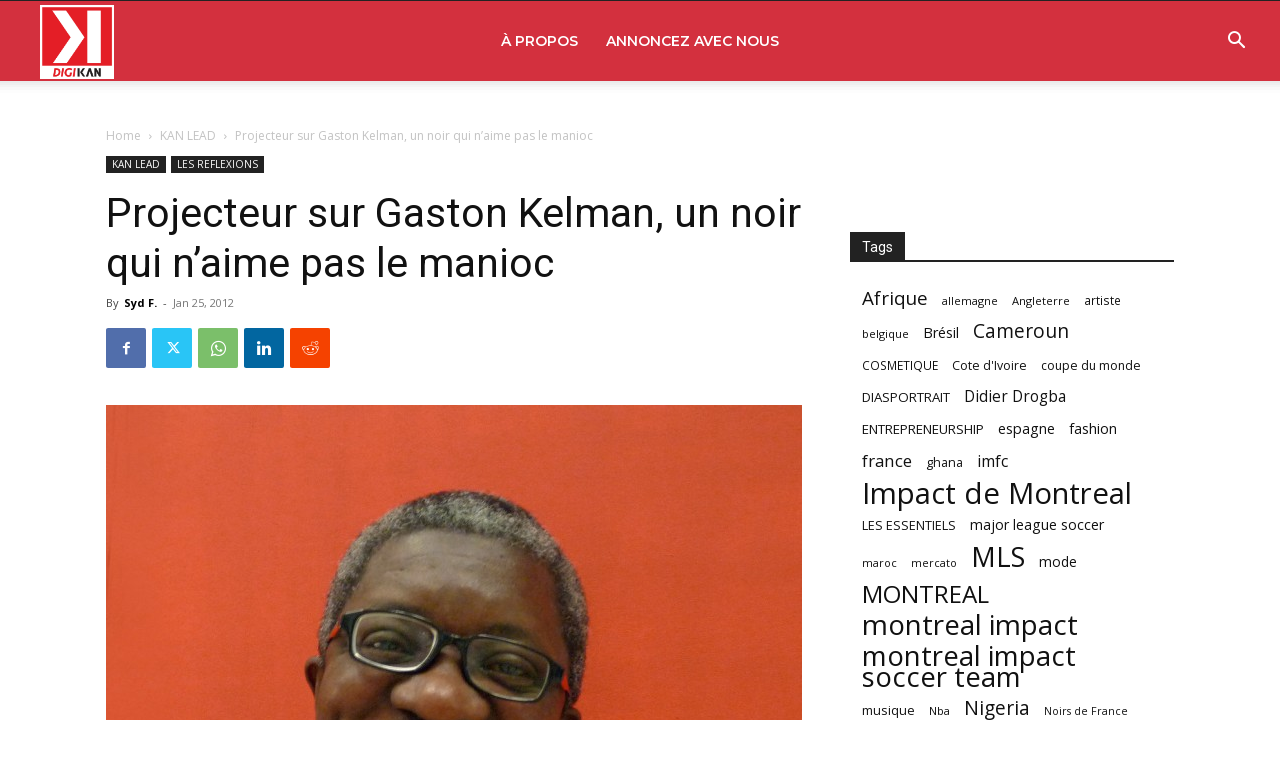

--- FILE ---
content_type: text/html; charset=UTF-8
request_url: https://www.afrokanlife.com/wp-admin/admin-ajax.php?td_theme_name=Newspaper&v=12.6.5
body_size: -208
content:
{"3343":3025}

--- FILE ---
content_type: text/html; charset=utf-8
request_url: https://www.google.com/recaptcha/api2/aframe
body_size: 267
content:
<!DOCTYPE HTML><html><head><meta http-equiv="content-type" content="text/html; charset=UTF-8"></head><body><script nonce="EA0JpgM-PQnEItAjHtCVJQ">/** Anti-fraud and anti-abuse applications only. See google.com/recaptcha */ try{var clients={'sodar':'https://pagead2.googlesyndication.com/pagead/sodar?'};window.addEventListener("message",function(a){try{if(a.source===window.parent){var b=JSON.parse(a.data);var c=clients[b['id']];if(c){var d=document.createElement('img');d.src=c+b['params']+'&rc='+(localStorage.getItem("rc::a")?sessionStorage.getItem("rc::b"):"");window.document.body.appendChild(d);sessionStorage.setItem("rc::e",parseInt(sessionStorage.getItem("rc::e")||0)+1);localStorage.setItem("rc::h",'1769000203140');}}}catch(b){}});window.parent.postMessage("_grecaptcha_ready", "*");}catch(b){}</script></body></html>